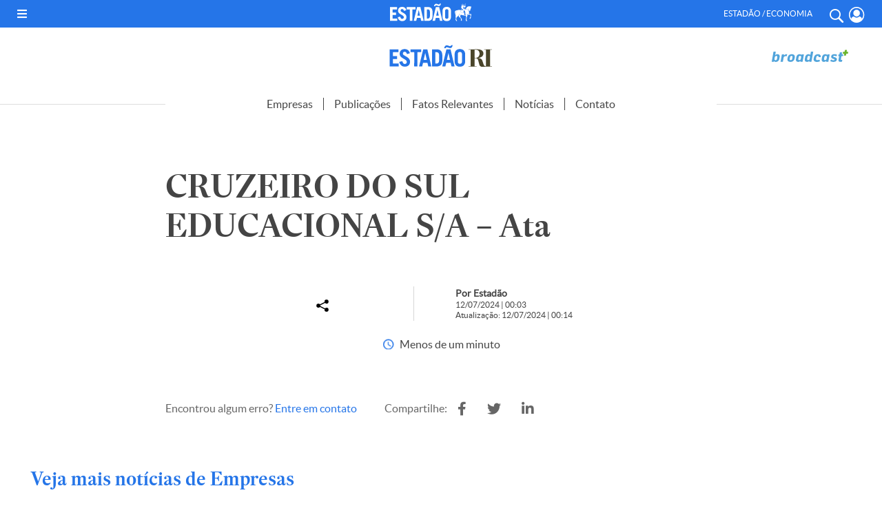

--- FILE ---
content_type: image/svg+xml
request_url: https://estadaori.estadao.com.br/wp-content/themes/estadaori/imagens/logo-estadao-cavalo-branco.svg
body_size: 7332
content:
<svg xmlns="http://www.w3.org/2000/svg" y="0px" x="0px" data-name="Logo/Estadão" viewBox="0 0 220 47.127">
    <defs>
        <style>
            .cls-2{fill:#fff}
        </style>
    </defs>
	<title>Logo Estadão</title>
    <g id="Grupo_117" data-name="Grupo 117">
        <path id="Caminho_66" fill="#fff" d="M579.024 40.552a16.505 16.505 0 0 1-.3 1.93c-.152.632-1.589 4.185-1.694 4.772a14.12 14.12 0 0 0-.089 1.721c-.436.191-1.439.939-1.971.939s-1.8-1.214-2.353-1.359c0-1.5.386-1.624.252-2.4a12.837 12.837 0 0 0-.936-2.6 2.159 2.159 0 0 1-.113-1.211 1.467 1.467 0 0 0-.235 1.1c.138.829.8 2.077.894 2.624s.066 1.175-.141 1.314a10.882 10.882 0 0 1-4.239-1.378 30.452 30.452 0 0 0-3.108-1.553 17.845 17.845 0 0 1 2.375-3.725 11.228 11.228 0 0 1 2.759-2.4 8.761 8.761 0 0 1 4.629-.91 17.724 17.724 0 0 1 2.885.57s.924-.767 1.632-.526c-.2.533-.431 1.079-.431 1.079l.917.534a13.2 13.2 0 0 0-.732 1.476M537.8 54.235a4.961 4.961 0 0 0 1.147 3.106c.008.005.016.017.025.024a20.077 20.077 0 0 1-.558-2.255V53.6a12.728 12.728 0 0 1 .945-3.072c-.008.006-.008.013-.013.013s-.035.03-.048.042a5.028 5.028 0 0 0-.96 1.3l-.054.11a4.845 4.845 0 0 0-.47 1.793c-.009.122-.018.242-.018.364 0 .025.008.053.008.083m25.085-8.022a.512.512 0 0 0 .189-.187 5.652 5.652 0 0 0 .355-.628c0-.4-.837-.357-1.014-.5s-.258-.35-.536-.472l-.013.042c-.008.073-.008.172-.008.267a4.328 4.328 0 0 1 .072.782 3.7 3.7 0 0 1-.119 1 3.969 3.969 0 0 1 .454.2 2.275 2.275 0 0 1 .619-.509m-.1-3.047l-3.256-3.656-2.111 1.762.081.257a4.617 4.617 0 0 0 .252.528 5.011 5.011 0 0 0 .354.528 5.205 5.205 0 0 0 .474.537c.025.025.054.046.075.07a4.791 4.791 0 0 0 1.6.995 3.418 3.418 0 0 0 1.084.209l1.452-1.231zm-1.583-6.049v-.963a.393.393 0 0 0-.1-.31 1.6 1.6 0 0 1-.344-.23c-.037-.028-.072-.064-.1-.091a1.057 1.057 0 0 1-.667-.075 1.014 1.014 0 0 1-.323-.178.557.557 0 0 1-.191-.393c-.108 0-.213-.013-.314-.025v.626c.008.025.011.055.018.077a1.4 1.4 0 0 1-.22 1.219 1.526 1.526 0 0 1-1.22.641 2.177 2.177 0 0 0 .008.55c.023.166.2.62.267.866a4.706 4.706 0 0 1 .262 1.368l.481-.405c-.1-.386-.218-.788-.327-1.185-.075-.273-.152-.54-.218-.8a1.975 1.975 0 0 0 1.3-.907 5.7 5.7 0 0 0 .837.22h.846zm1.214-1.238c.131-.13.1-.448-.146-.986a2.436 2.436 0 0 0-.3-.322c-.192.1-.271.1-.337.135a2.154 2.154 0 0 1-.17.245c-.044.051-.157.032-.2.068a.877.877 0 0 1-.321.4 2.036 2.036 0 0 0 .638.4c.16.063.7.184.834.063m.626-2.2a4.527 4.527 0 0 0 1.435-1.308 1.874 1.874 0 0 1-.3-.135 3.086 3.086 0 0 1-.977-.926 5.46 5.46 0 0 1-1.574 2.116 1.208 1.208 0 0 1 .08.207.408.408 0 0 1 .016.066 1.532 1.532 0 0 1 .008.55 5.437 5.437 0 0 0 1.318-.57m1.622-1.618s.01 0 .012-.006a.075.075 0 0 0 .024-.064 1.407 1.407 0 0 0-.5-.773 2.927 2.927 0 0 0-.446-.359c-.174-.107-.311-.151-.39-.123a.122.122 0 0 0-.025.015.115.115 0 0 0-.016.037.181.181 0 0 0 .008.128 1.853 1.853 0 0 0 .483.681c.357.344.732.553.851.463m-3.409 1.418c0-.008-.823.065-.823.065s-.4.283-.453.528a3.835 3.835 0 0 0 0 .509l1.286.025a1.08 1.08 0 0 0-.01-1.126m-.911 1.759c.674.049.638-.341.638-.341l-1.165-.018s-.148.319.527.359m-1.691-1.378a1.265 1.265 0 0 0-.365-.276c-.144.132-.338.316-.522.456-.008.007-.008.013-.018.013a.949.949 0 0 1-.216.148 1.039 1.039 0 0 1-.273-.467.462.462 0 0 1-.023-.126.3.3 0 0 1 .17-.3 3.208 3.208 0 0 0 .4-.184.531.531 0 0 1 .129-.264 1.963 1.963 0 0 0-.226-.4l-.35-.207a3.28 3.28 0 0 1-.39-.238c0 .221.02.356.018.518v.056c0 .091.008.187.013.279 0 .173.008.344.008.516h-.3a1.25 1.25 0 0 0-.008-.172c0-.1 0-.184-.008-.282s-.013-.2-.015-.294c-.021-.387-.054-.758-.087-1.111a.608.608 0 0 0-.126-.028c-.075-.013-.152-.021-.227-.034h-.04c-.06 0-.116.006-.173.006-.016.043.116.814.147.951.015.074.141.884.144.93v.034h-.284l-.008.013c-.06-.356-.126-.7-.207-1.031-.074-.307-.16-.6-.248-.881a3.177 3.177 0 0 0-.792.206c-.008.005-.018.005-.024.013a2.307 2.307 0 0 0-.49.288c-.026.018-.051.038-.073.056a4.15 4.15 0 0 0-.291.338c-.137.187-.249.362-.329.478-.049.07-.049.165-.1.271a1.5 1.5 0 0 0-.048.171 1.79 1.79 0 0 0-.025.187v.011a.281.281 0 0 1 .046.018c.1.025.186.049.278.065a3.524 3.524 0 0 0 .729.076c.021 0 .045.005.066.005a3.272 3.272 0 0 0 .349-.017h.008v.017a2.16 2.16 0 0 0 .55.971 2.315 2.315 0 0 0 .726.525 1.144 1.144 0 0 0 .193.07c.038.013.074.026.115.038a1.55 1.55 0 0 0-.007.183c0 .093 0 .185-.008.267l.234.028c0-.08.008-.163.011-.239a.417.417 0 0 1 .008-.1v-.157c0-.1 0-.194.007-.3v-.165c0-.1 0-.2.008-.3v-.055c0-.037.008-.073.008-.1v-.1h.291v.26c.021.025.044.047.065.074a.007.007 0 0 1 .008.007c.107.115.216.242.321.361.031.038.063.075.093.108a.061.061 0 0 1 .02.022.516.516 0 0 1 .034.042c.079.092.158.187.228.282a1.573 1.573 0 0 0 .25-.187 1.186 1.186 0 0 0 .186-.206 1.237 1.237 0 0 0 .075-.11 1.591 1.591 0 0 0 .084-.159c.014-.038.034-.074.048-.111a.209.209 0 0 0 .023-.055 2.2 2.2 0 0 1 .094-.221.594.594 0 0 1 .236-.283.512.512 0 0 0-.12-.193m-4 10.3l-.171-.183c-.039-.044-.075-.086-.111-.123 0-.01-.015-.019-.02-.028l-1.074.9 3.305 3.689.129-.109 1.952-1.65a8.163 8.163 0 0 1-1.829-.774 9.539 9.539 0 0 1-1.914-1.448.254.254 0 0 1-.038-.044c-.047-.042-.089-.083-.13-.128a1.191 1.191 0 0 1-.1-.1m-2.352 1.337l-.015.013.977.785 2.4 1.939.183-.214-2.453-2.749-.069-.073s-.018-.007-.011-.019l-.266-.3-.747.614zm-.094 1.317l.035.01 2.149.822.17.065-1.973-1.571-.091-.07zm-14.955 14.445c-.084-.362-.171-.747-.257-1.046l-.665-2.31-.933-3.243a4.777 4.777 0 0 1 4.578-6.094 5.013 5.013 0 0 1 .685.049 4.444 4.444 0 0 0 .459-.07 1.229 1.229 0 0 0 .217-.065c.055-.017.111-.037.162-.058.1-.038.2-.083.311-.133.177-.08.361-.159.537-.232a10.306 10.306 0 0 1 2.69-.78 11.077 11.077 0 0 1 3.466.055 10.429 10.429 0 0 1 1.993.562 4.892 4.892 0 0 0 .751.2c.414 0 .45-.436.962-.436a2.972 2.972 0 0 1 .694.252s-.069.1-.072.1a17.689 17.689 0 0 0-2.083 4.947.783.783 0 0 0-.025.092l-.063.257s6.807 2.743 6.825 2.756c.047-.117 1.235-2.983 1.235-2.983s1.251.872 1.9 1.258a12.857 12.857 0 0 0 .011 1.565c.113 2.031.479 5.042.591 5.977.1.117.17.231.329.231s1.922-.186 2.405-.837l-.3-4.465-.22-3.272-2.331-5.557-.362-.862-.687 1.648-2.821 6.764-6.087-2.41c0-.018.008-.034.009-.052a.016.016 0 0 1 .009-.017.294.294 0 0 1 .018-.075 17.439 17.439 0 0 1 2.216-5.167c.028-.077.047-.117.047-.124 0-.135.008-.11-.032-.141l-1.589-.6.417-1.068-.4-.323.107-.092.4-.328.615-.509.745-.623.331-.276.122-.1-.148-.205s-.241-.323-.352-.491a8.106 8.106 0 0 1-.654-1.164c-.116-.258-.217-.509-.3-.761a1.256 1.256 0 0 1-.087-.288 6.568 6.568 0 0 1-.2-.981 4.355 4.355 0 0 1-.041-.572v-.077a2.036 2.036 0 0 1 .3-1.034 1.394 1.394 0 0 1 .217-.294l.042-.037a2.245 2.245 0 0 1 .2-.2 2.107 2.107 0 0 1 .465-.291 1.68 1.68 0 0 1 .339-.151.007.007 0 0 0 .007-.007c.008-.091.009-.19.016-.312.069.007.138.019.2.031a2.985 2.985 0 0 1 .535.135.138.138 0 0 1 .039.013c-.055-.349-.465-.417-.6-.61a.207.207 0 0 1-.053-.135.247.247 0 0 1 .038-.128.376.376 0 0 0 .094-.216.2.2 0 0 0-.028-.107.2.2 0 0 0-.068-.084l-.009-.008a.536.536 0 0 0-.072-.042c-.031-.025-.062-.049-.091-.068-.041-.037-.079-.077-.116-.113a2.61 2.61 0 0 1-.692-1.273c-.009-.038-.011-.074-.021-.117s-.013-.1-.016-.15a2.459 2.459 0 0 1 .008-.488c.009-.046.015-.1.024-.147a2.4 2.4 0 0 1 .8-1.357 3.439 3.439 0 0 1 .362-.264.126.126 0 0 0 .027-.021 2.489 2.489 0 0 1 .474-.224.662.662 0 0 1 .086-.028.19.19 0 0 1 .057-.014 3.21 3.21 0 0 1 .471-.111 3.348 3.348 0 0 1 .424-.037c.093 0 .189 0 .276.007.038 0 .08.01.114.013l.093.009h.229c.083 0 .173-.006.273-.006.024.033.047.063.068.1l.024.035c.078.135.14.261.183.344.008.013.011.02.02.025a.435.435 0 0 0 .075.092c.242.224.645.288.735.488s.432.893.432.893.724.817.724.853c0 .154-.008.225.1.337a4.463 4.463 0 0 0 .432-.144 3.351 3.351 0 0 1 .038-.34c.013-.028.518-.691.784-.67.068 0 .963-.073.967-.073a4.347 4.347 0 0 0 1.56-2.5v-.024a.191.191 0 0 0 .013-.049.25.25 0 0 1 .066-.1.4.4 0 0 1 .368-.068 1.506 1.506 0 0 1 .39.15 2.987 2.987 0 0 1 .6.454c.06.059.111.111.16.169a2.587 2.587 0 0 1 .3.411.789.789 0 0 1 .141.681l-.022.031a5.155 5.155 0 0 1-2.705 2.116.53.53 0 0 0-.089.049 1.8 1.8 0 0 1 .475.774h1.183v3.4c0 .053-.008.1-.011.148s-.012.1-.024.155c-.008.031-.012.063-.022.1a1.661 1.661 0 0 1-.186.427c-.018.029-.039.053-.057.083a1.64 1.64 0 0 1-1.079.651c-.078.013-.159.018-.241.024h-1.643l2.669 3s-.795.651-1.068.908a2.963 2.963 0 0 0 .411.476c.183.108 1.314.2 1.226.742a.943.943 0 0 1-.044.184 4.037 4.037 0 0 1-.469.74c-.185.239-.571.26-.7.657a1.083 1.083 0 0 1 .42.539 15.213 15.213 0 0 0 1.708-2.43c1.371.347 4.673 2.188 5.541 2.458a13.034 13.034 0 0 0 1.88.361 2.665 2.665 0 0 0-.175.636c.008.08.27.156.572.338a2.015 2.015 0 0 1 .439.347 5.037 5.037 0 0 0 .32 2.23 6.329 6.329 0 0 1 .261.746c.026.08.044.16.066.246.042.187.079.38.111.579.037.252.063.507.075.765 0 .067.008.134.008.2v.288a1.436 1.436 0 0 1-.008.182 8.2 8.2 0 0 1-.1.948c-.015.067-.026.135-.043.208-.018.092-.038.2-.063.286a6.489 6.489 0 0 1-.335 1.017.793.793 0 0 0-.047.1c-.009.025-.018.043-.024.063a.111.111 0 0 0-.015.03c-.034-.006-.066-.021-.1-.03a3.106 3.106 0 0 1-.594-.273c-.122-.077-.242-.157-.356-.246a3.141 3.141 0 0 1-.336-.31 2.984 2.984 0 0 0 .861 1.083c.062.046.129.1.2.145a1.009 1.009 0 0 0 .154.061c.008 0 .905.288 1.086.325a22.958 22.958 0 0 1 2.879.647c.155.052.44-.3 1.3-.231a1.7 1.7 0 0 1 1.49 1.48c-.018.57-.261.708-.342 1.037-.1.421-.758 4.026-.83 4.656-.047.4-.059.972-.059.979 0 .058.159.736.173.966 0 .046.008.077.008.123a1.811 1.811 0 0 1-.026.31 1.591 1.591 0 0 1-.626 1.087c-.008.021-.012.043-.021.064-.048.175-.108.35-.168.525a6.659 6.659 0 0 1-1.484 2.359l-.018-.03-1.308-2.5-.016-.028a5.846 5.846 0 0 1 1.062-1.414 2.3 2.3 0 0 1 .171-.169c.132-.122.27-.239.408-.353 0-.038-.008-.079-.008-.115a1.767 1.767 0 0 1 .55-1.276 1.735 1.735 0 0 1 .161-.142c0-.1.2-3.875.04-5.269a3.9 3.9 0 0 1-1.48-.552c-.129-.1-4.286.3-4.413.313s-.474-.156-.716-.152-.632.056-.777.056a1.307 1.307 0 0 1-.766-.249 1.224 1.224 0 0 1-.469-.7.828.828 0 0 1-.035-.192v-.143a1.292 1.292 0 0 1 .013-.134l.024-.136a1.269 1.269 0 0 1 .136-.319 3.946 3.946 0 0 1-.667-.263 4.752 4.752 0 0 1-.581-.351 4.268 4.268 0 0 1-1.131-1.189 4.178 4.178 0 0 1-.27-.5 4.186 4.186 0 0 0 1.829 2.547c-.012.087-.021.175-.026.267a1.942 1.942 0 0 0 .045.494 2 2 0 0 0 .482.936 2.1 2.1 0 0 0 1.05.629c-.331 1.223-1.058 3.32-1.058 3.47a17.3 17.3 0 0 1-1.155 2.741 18.225 18.225 0 0 1-.4 2.712 4.053 4.053 0 0 0-.05.592c0 .157-.084 1.124-.141 2.682 0 .133-.051.154-.051.31a.7.7 0 0 0 .126.362c0 .006.013.015.018.024.054.074.111.145.164.218.072.1.144.2.213.3a6.809 6.809 0 0 1 .434.749c.065.13.125.259.181.387a.918.918 0 0 1 .081.175 7.083 7.083 0 0 1 .46 1.752h-3.072a3.867 3.867 0 0 0 .066-.54 4.126 4.126 0 0 0-.462-2.019 2.989 2.989 0 0 0-.5-.869 8 8 0 0 1 .245-1.329 8.423 8.423 0 0 1 .7-1.463s.194-3.7.194-3.856-.263-1.492-.372-2.174a7.163 7.163 0 0 0-.6-2.065c-.071-.135.331-.513.454-.74l-.076-.073a.291.291 0 0 0-.054.007c-.161.14-3.127 1.033-3.127 1.033a6.856 6.856 0 0 0-.918-1.006 36.987 36.987 0 0 1-3.89-.5 34.275 34.275 0 0 1-5.423-1.448c-.3-.11-.594-.227-.874-.337a.152.152 0 0 0-.031.046v.156a4.837 4.837 0 0 1-.044.608 6.842 6.842 0 0 1-.612 2.23 4.557 4.557 0 0 1-.515.85l-.037.074a3.558 3.558 0 0 1 .3.865 4.163 4.163 0 0 1 .088.575 5.37 5.37 0 0 1 0 .715 42.719 42.719 0 0 1 3.473 4.836.366.366 0 0 1 .023.037 1.537 1.537 0 0 1 .729 1.375 2.1 2.1 0 0 1-.069.506 1.611 1.611 0 0 1-.249.513c.045.179.082.35.111.535a5.859 5.859 0 0 1 .069 1.178v.037a5.7 5.7 0 0 1-.344 1.712 2.626 2.626 0 0 1-.162.316l-2.342-1.908-.057-.043a6.733 6.733 0 0 1 .375-.819 8.716 8.716 0 0 1 .5-.811 1.727 1.727 0 0 1-.5-1.025 1.763 1.763 0 0 1-.01-.206c0-.058.008-.125.01-.187a2.2 2.2 0 0 1 .377-1.149c-.286-.5-.973-1.483-1.19-1.758a12.273 12.273 0 0 0-1.352-1.442 4.418 4.418 0 0 0-1.049-.369c.057.007-.028-.006 0 0-.174-.019-.72-.108-.72-.108l-.824-.143-.052-.007.2-.645c0-.011.008-.024.008-.042a3.056 3.056 0 0 0 0-.721 2.1 2.1 0 0 0-.12-.495c-.021-.055-.047-.1-.069-.157a1.874 1.874 0 0 0-.107-.181.271.271 0 0 1-.034-.043c-.29-.383-.957-1.237-1.07-1.368.023-.024.045-.056.065-.077l.033-.039a9.09 9.09 0 0 0 1.122-1.783 9.441 9.441 0 0 0 .39-.958 9.078 9.078 0 0 0 .338-1.262c.042-.2.076-.4.108-.608a.143.143 0 0 1 .008-.056c.138-.092.273-.193.4-.3a5.2 5.2 0 0 0 .969-1.012 4.968 4.968 0 0 0 .458-.746l.079-.165c-.031.048-.063.1-.1.147a5.387 5.387 0 0 1-1.694 1.547l-.069.035a1.75 1.75 0 0 1-.176.1 3.787 3.787 0 0 1-.409.187c-.026.194-.062.381-.1.565-.059.274-.129.534-.208.795-.068.228-.15.452-.235.669a8.561 8.561 0 0 1-.483 1.046 8.428 8.428 0 0 1-.707 1.105c-.069.086-.129.169-.194.245a8.03 8.03 0 0 1-1.816 1.645 6.985 6.985 0 0 1-1.163.614c-.119.048-.233.1-.35.135a3.261 3.261 0 0 1-.951 1.225 2.936 2.936 0 0 0-.588.536 5.493 5.493 0 0 0-.638 1.491 23.28 23.28 0 0 0-.559 2.609c0 .147-.063.778-.063.932s.446 1.648.446 1.811a.054.054 0 0 0 .016.042 4.826 4.826 0 0 1 1.535 1.964 5.045 5.045 0 0 1 .4 1.4h-2.611a6.422 6.422 0 0 0-.317-1.227 6.221 6.221 0 0 0-1.058-1.845 3.86 3.86 0 0 0-.317-.347.523.523 0 0 1-.066-.249.1.1 0 0 1-.008-.048 5.867 5.867 0 0 1 .41-1.565 1.575 1.575 0 0 0 .166-.491c0-.153.261-3.234.243-3.347a11.956 11.956 0 0 0-1.01-2.256 4.38 4.38 0 0 1 .5-.546 2.34 2.34 0 0 0 .834-1.206c.027-.135.141-.147.141-.3a.249.249 0 0 0-.032-.147 3.4 3.4 0 0 1-2.046.674A3.149 3.149 0 0 0 537.3 61.4c-.009-.05-.018-.1-.031-.142" data-name="Caminho 66" transform="translate(-359.789 -30.39)"/>
        <path id="Caminho_67" d="M59.68 92.552V55.038h19.172v6.339H66.679V70h9.281v6.339h-9.281v9.872h12.68v6.339z" class="cls-2" data-name="Caminho 67" transform="translate(-59.68 -45.945)"/>
        <path id="Caminho_68" d="M133.039 64.593a9.5 9.5 0 0 0-2.08-3.845 4.169 4.169 0 0 0-3.043-1.2 3.67 3.67 0 0 0-2.866 1.091 4.324 4.324 0 0 0-.989 3.014 3.25 3.25 0 0 0 1.166 2.468 16.187 16.187 0 0 0 2.891 2.052q1.724.988 3.753 2.1a21.368 21.368 0 0 1 3.753 2.624 13.5 13.5 0 0 1 2.891 3.585 10.043 10.043 0 0 1 1.166 4.988 11.848 11.848 0 0 1-.781 4.43 9.266 9.266 0 0 1-2.282 3.377 10.126 10.126 0 0 1-3.677 2.156 15.028 15.028 0 0 1-4.92.753 11.532 11.532 0 0 1-7.43-2.494q-3.119-2.494-4.539-8.054l6.9-1.507a10.639 10.639 0 0 0 .888 2.884 6.766 6.766 0 0 0 1.344 1.9 4.692 4.692 0 0 0 1.6 1.039 4.569 4.569 0 0 0 1.6.312 4.492 4.492 0 0 0 3.145-7.508 14.2 14.2 0 0 0-2.891-2.364q-1.725-1.091-3.753-2.156a23.414 23.414 0 0 1-3.753-2.442 13.131 13.131 0 0 1-2.891-3.2 8.106 8.106 0 0 1-1.166-4.469 10.479 10.479 0 0 1 2.764-7.69q2.763-2.806 8.242-2.806a12.386 12.386 0 0 1 4.21.675 10.423 10.423 0 0 1 3.3 1.9 10.739 10.739 0 0 1 2.358 2.883 13.6 13.6 0 0 1 1.395 3.637z" class="cls-2" data-name="Caminho 68" transform="translate(-95.253 -45.056)"/>
        <path id="Caminho_69" d="M206.2 55.038v6.339h-8.17v31.175h-7V61.377h-8.166v-6.339z" class="cls-2" data-name="Caminho 69" transform="translate(-137.421 -45.945)"/>
        <path id="Caminho_70" d="M233.734 92.552l9.078-37.514h8.977l8.825 37.514h-6.694l-1.775-7.9h-9.687l-1.978 7.9zm9.991-14.237h6.948l-3.4-15.172h-.1z" class="cls-2" data-name="Caminho 70" transform="translate(-169.524 -45.945)"/>
        <path id="Caminho_71" d="M310.587 55.038h9.738a18.5 18.5 0 0 1 5.326.7A9.606 9.606 0 0 1 329.606 58a10.32 10.32 0 0 1 2.51 4.027 19.532 19.532 0 0 1 .989 6v11.536a19.522 19.522 0 0 1-.989 6 10.312 10.312 0 0 1-2.51 4.027 9.607 9.607 0 0 1-3.956 2.26 18.518 18.518 0 0 1-5.326.7h-9.738zm7 31.175h2.435a5.985 5.985 0 0 0 4.489-1.637q1.6-1.637 1.6-5.845v-9.872q0-4-1.395-5.742t-4.691-1.741h-2.435z" class="cls-2" data-name="Caminho 71" transform="translate(-218.026 -45.945)"/>
        <path id="Caminho_72" d="M371.354 77l9.079-37.514h8.977L398.235 77h-6.695l-1.775-7.9h-9.687L378.1 77zm22.722-46.607a16.65 16.65 0 0 1-.659 2.364 8.234 8.234 0 0 1-1.04 2 4.665 4.665 0 0 1-1.6 1.4 4.851 4.851 0 0 1-2.333.52 7.174 7.174 0 0 1-2-.286q-.989-.285-1.9-.623t-1.8-.623a5.705 5.705 0 0 0-1.75-.286 1.9 1.9 0 0 0-1.521.65 3.511 3.511 0 0 0-.761 1.533h-3.2a12.328 12.328 0 0 1 .634-2.39 7.322 7.322 0 0 1 1.141-2.026 5.351 5.351 0 0 1 1.7-1.4 5.012 5.012 0 0 1 2.358-.519 6.621 6.621 0 0 1 2 .312q.989.312 1.9.649t1.725.65a4.05 4.05 0 0 0 1.42.312 2.079 2.079 0 0 0 1.547-.65 3.184 3.184 0 0 0 .837-1.584zm-12.73 32.37h6.948l-3.4-15.172h-.1z" class="cls-2" data-name="Caminho 72" transform="translate(-256.375 -30.391)"/>
        <path id="Caminho_73" d="M444.5 66.2a17.41 17.41 0 0 1 .863-5.872 10.058 10.058 0 0 1 2.383-3.871 9.094 9.094 0 0 1 3.652-2.156 16.454 16.454 0 0 1 9.332 0 9.093 9.093 0 0 1 3.652 2.156 10.072 10.072 0 0 1 2.383 3.871 17.43 17.43 0 0 1 .862 5.872v13.409a17.417 17.417 0 0 1-.862 5.871 10.065 10.065 0 0 1-2.383 3.871 9.085 9.085 0 0 1-3.652 2.156 16.454 16.454 0 0 1-9.332 0 9.086 9.086 0 0 1-3.652-2.156 10.052 10.052 0 0 1-2.383-3.871 17.4 17.4 0 0 1-.863-5.871zm7 14.341q0 3.118 1.217 4.209a5.681 5.681 0 0 0 6.695 0q1.217-1.091 1.217-4.209V65.269q0-3.118-1.217-4.208a5.679 5.679 0 0 0-6.695 0q-1.217 1.091-1.217 4.208z" class="cls-2" data-name="Caminho 73" transform="translate(-302.534 -45.056)"/>
    </g>
</svg>


--- FILE ---
content_type: application/javascript; charset=utf-8
request_url: https://fundingchoicesmessages.google.com/f/AGSKWxUBOLTvdIcVrMOx9CR8ICqykGceq2a31HUu94ZlDhQR94TF2jNdIH-LSLVvJ-9XZ4rn91cFQ3lhtO3TBdy5-rxhZeuz1EfrpsmDD_1_E3Nmxbmi1XlBJ0LbHFSzwpzL9GJpSTF_hShCA-vFKsX2Y_b2WPFlofVVZ0Al_e0oaMRo-hbLD6JQn7ZqGTUy/_?img_adv=/ads/tso/adsadview.-video-ads//ads8.
body_size: -1291
content:
window['e76f52c3-8d62-468e-99a7-080b77f07715'] = true;